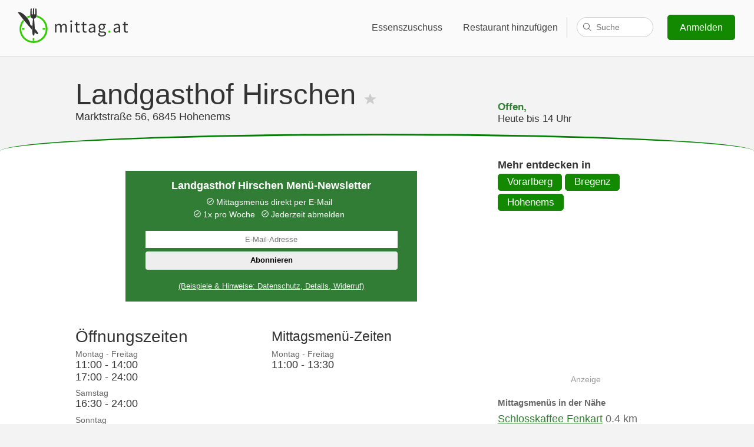

--- FILE ---
content_type: text/html; charset=utf-8
request_url: https://www.google.com/recaptcha/api2/aframe
body_size: 267
content:
<!DOCTYPE HTML><html><head><meta http-equiv="content-type" content="text/html; charset=UTF-8"></head><body><script nonce="aBU1xwq-O7cA1WMY4mBELA">/** Anti-fraud and anti-abuse applications only. See google.com/recaptcha */ try{var clients={'sodar':'https://pagead2.googlesyndication.com/pagead/sodar?'};window.addEventListener("message",function(a){try{if(a.source===window.parent){var b=JSON.parse(a.data);var c=clients[b['id']];if(c){var d=document.createElement('img');d.src=c+b['params']+'&rc='+(localStorage.getItem("rc::a")?sessionStorage.getItem("rc::b"):"");window.document.body.appendChild(d);sessionStorage.setItem("rc::e",parseInt(sessionStorage.getItem("rc::e")||0)+1);localStorage.setItem("rc::h",'1768825821885');}}}catch(b){}});window.parent.postMessage("_grecaptcha_ready", "*");}catch(b){}</script></body></html>